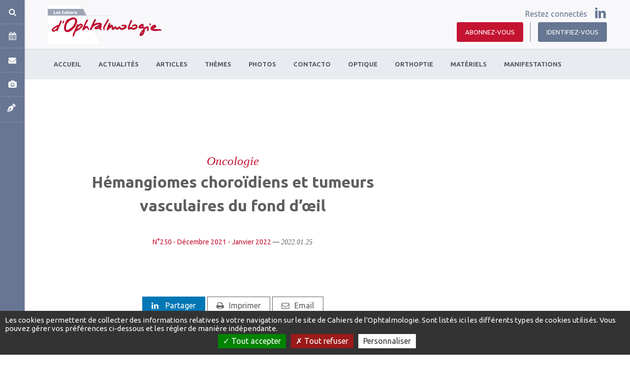

--- FILE ---
content_type: text/html; charset=UTF-8
request_url: https://cdn.cahiers-ophtalmologie.fr/hemangiomes-choroidiens-et-tumeurs-vasculaires-du-fond-doeil
body_size: 13921
content:
<!DOCTYPE html>


<html lang="fr">
<head>
    <meta charset="utf-8">
    <meta http-equiv="X-UA-Compatible" content="IE=edge">
    <meta name="viewport" content="width=device-width, initial-scale=1.0, maximum-scale=5.0"/>
    <link rel="canonical" href="https://www.cahiers-ophtalmologie.fr/hemangiomes-choroidiens-et-tumeurs-vasculaires-du-fond-doeil"/>

    <!-- Knowledge Graph - metadata -->
    <title>Hémangiomes choroïdiens  et tumeurs vasculaires du fond d’œil</title>
    <meta name="title" content="Hémangiomes choroïdiens  et tumeurs vasculaires du fond d’œil"/>
    <meta name="description" content="Les tumeurs vasculaires du fond d’œil regroupent un ensemble hétérogène de tumeurs qui peuvent se développer à partir de la choroïde (hémangiome choroïdien circonscrit et diffus) ou de la rétine (hémangioblastome rétinien notamment). Bien que ces tumeurs soient toutes bénignes, leurs conséquences..."/>
    <meta name="robots" content="index, follow">

    <!-- Facebook Meta Tags -->
    <meta property="og:url" content="https://cdn.cahiers-ophtalmologie.fr/hemangiomes-choroidiens-et-tumeurs-vasculaires-du-fond-doeil"/>
    <meta property="og:type" content="website"/>
    <meta property="og:title" content="Hémangiomes choroïdiens  et tumeurs vasculaires du fond d’œil"/>
    <meta property="og:description" content="Les tumeurs vasculaires du fond d’œil regroupent un ensemble hétérogène de tumeurs qui peuvent se développer à partir de la choroïde (hémangiome choroïdien circonscrit et diffus) ou de la rétine (hémangioblastome rétinien notamment). Bien que ces tumeurs soient toutes bénignes, leurs conséquences..."/>
    <meta property="og:image" content="http://cdn.cahiers-ophtalmologie.fr/img/6b4/nahon-figure-1_md.jpg"/>
    <meta property="og:site_name" content="cahiers-ophtalmologie"/>

    <!-- Twitter Meta Tags -->
    <meta name="twitter:card" content="summary_large_image"/>
    <meta property="twitter:domain" content="cdn.cahiers-ophtalmologie.fr">
    <meta name="twitter:url" content="https://cdn.cahiers-ophtalmologie.fr/hemangiomes-choroidiens-et-tumeurs-vasculaires-du-fond-doeil"/>
    <meta name="twitter:title" content="Hémangiomes choroïdiens  et tumeurs vasculaires du fond d’œil"/>
    <meta property="twitter:description" content="Les tumeurs vasculaires du fond d’œil regroupent un ensemble hétérogène de tumeurs qui peuvent se développer à partir de la choroïde (hémangiome choroïdien circonscrit et diffus) ou de la rétine (hémangioblastome rétinien notamment). Bien que ces tumeurs soient toutes bénignes, leurs conséquences..."/>
    <meta name="twitter:image" content="http://cdn.cahiers-ophtalmologie.fr/img/6b4/nahon-figure-1_md.jpg">
    <meta name="twitter:site" content="cahiers-ophtalmologie"/>
    <!-- End Knowledge Graph - metadata -->


    
    <!-- Knowledge Graph - graph -->
    <script type="application/ld+json">{"@context": "https://schema.org","@graph":[{"@type":"Organization","@id":"https://cdn.cahiers-ophtalmologie.fr/#organization","name":"Standalone","url":"https://cdn.cahiers-ophtalmologie.fr/","sameAs":null},{"@type":"WebSite","@id":"https://cdn.cahiers-ophtalmologie.fr/#website","name":"Standalone","url":"https://cdn.cahiers-ophtalmologie.fr/","description":"","publisher":{"@id":"https://cdn.cahiers-ophtalmologie.fr/#organization"}},{"@type":"WebPage","@id":"https://cdn.cahiers-ophtalmologie.fr/hemangiomes-choroidiens-et-tumeurs-vasculaires-du-fond-doeil#webpage","name":"H\u00e9mangiomes choro\u00efdiens  et tumeurs vasculaires du fond d\u2019\u0153il","url":"https://cdn.cahiers-ophtalmologie.fr/hemangiomes-choroidiens-et-tumeurs-vasculaires-du-fond-doeil","isPartOf":{"@id":"https://cdn.cahiers-ophtalmologie.fr/#website"},"datePublished":"2022-01-25T09:00:03+01:00","dateModified":"2022-03-09T11:32:07+01:00"}]}</script>
    <!-- End Knowledge Graph - graph -->

    <!--##FAVICON_SPOT##-->
        <link rel="stylesheet" type="text/css" href="//cdn.cahiers-ophtalmologie.fr/css/gen.css" media="screen">
    <link rel="stylesheet" type="text/css" href="//cdn.cahiers-ophtalmologie.fr/css/print.css" media="print">

    <script>
      window.onDocumentReady = function (fn) {
        // Sanity check
        if (typeof fn !== 'function') {
          return
        }

        // If document is already loaded, run method
        if (window.document.readyState === 'complete') {
          return fn()
        }

        // Otherwise, wait until document is loaded
        window.document.addEventListener('DOMContentLoaded', fn, false)
      }
    </script>

                            <script>
              (function (i, s, o, g, r, a, m) {
                i['GoogleAnalyticsObject'] = r
                i[r] = i[r] || function () {
                  (i[r].q = i[r].q || []).push(arguments)
                }, i[r].l = 1 * new Date()
                a = s.createElement(o),
                  m = s.getElementsByTagName(o)[0]
                a.async = 1
                a.src = g
                m.parentNode.insertBefore(a, m)
              })(window, document, 'script', 'https://www.google-analytics.com/analytics.js', 'ga')

              ga('create', 'UA-36053956-1', 'auto')
              ga('send', 'pageview')
            </script>
        
                    <!-- Google Tag Manager -->
            <script>
              (function (w, d, s, l, i) {
                w[l] = w[l] || []
                w[l].push({
                  'gtm.start':
                    new Date().getTime(), event: 'gtm.js'
                })
                var f = d.getElementsByTagName(s)[0],
                  j = d.createElement(s), dl = l != 'dataLayer' ? '&l=' + l : ''
                j.async = true
                j.src =
                  'https://www.googletagmanager.com/gtm.js?id=' + i + dl
                f.parentNode.insertBefore(j, f)
              })(window, document, 'script', 'dataLayer', 'GTM-WWCVNBS')
            </script>
            <!-- End Google Tag Manager -->
            
    
    <!--[if lt IE 9]>
    <script src="https://oss.maxcdn.com/html5shiv/3.7.2/html5shiv.min.js"></script>
    <script src="https://oss.maxcdn.com/respond/1.4.2/respond.min.js"></script>
    <![endif]-->

    <!-- Cloudflare Turnstile -->
    <script src="https://challenges.cloudflare.com/turnstile/v0/api.js" async defer></script>
    <!-- Cloudflare Turnstile -->

<!-- tarteaucitron JS -->
<script type="text/javascript" src="https://cdnjs.cloudflare.com/ajax/libs/tarteaucitronjs/1.11.0/tarteaucitron.min.js"></script>


<script type="text/javascript">

  var tarteaucitronCustomTranslation = {
          "fr": {
                      "alertBigPrivacy": "Les cookies permettent de collecter des informations relatives à votre navigation sur le site de Cahiers de l&#039;Ophtalmologie. Sont listés ici les différents types de cookies utilisés. Vous pouvez gérer vos préférences ci-dessous et les régler de manière indépendante.",
            },
          "en": {
                      "alertBigPrivacy": "Cookies allow us to collect information about your navigation on the Cahiers de l&#039;Ophtalmologie website. The different types of cookies used are listed here. You can manage your preferences below and adjust them independently.",
            },
        }

  var tarteaucitronCustomText = ('undefined' !== typeof tarteaucitronCustomTranslation['fr'])
    ? tarteaucitronCustomTranslation['fr'] : {}

  tarteaucitron.init({
    'privacyUrl': "", /* Privacy policy url */
    "bodyPosition": "bottom", /* or top to bring it as first element for accessibility */
    'hashtag': '#tarteaucitron', /* Open the panel with this hashtag */
    'cookieName': 'tarteaucitron', /* Cookie name */
    'orientation': "bottom", /* Banner position (top - bottom) */
    'groupServices': false, /* Group services by category */
    "serviceDefaultState": "wait", /* Default state (true - wait - false) */
    'showAlertSmall': false, /* Show the small banner on bottom right */
    'cookieslist': false, /* Show the cookie list */
    'closePopup': false, /* Show a close X on the banner */
    'showIcon': false, /* Show cookie icon to manage cookies */
          'iconPosition': "BottomLeft", /* BottomRight, BottomLeft, TopRight and TopLeft */
    'adblocker': false, /* Show a Warning if an adblocker is detected */
    'DenyAllCta': true, /* Show the deny all button */
    'AcceptAllCta': true, /* Show the accept all button when highPrivacy on */
    'highPrivacy': true, /* HIGHLY RECOMMANDED Disable auto consent */
    'handleBrowserDNTRequest': false, /* If Do Not Track == 1, disallow all */
    'removeCredit': true, /* Remove credit link */
    'moreInfoLink': false, /* Show more info link */
    'useExternalCss': false, /* If false, the tarteaucitron.css file will be loaded */
    'useExternalJs': false, /* If false, the tarteaucitron.js file will be loaded */
    //"cookieDomain": ".my-multisite-domaine.fr", /* Shared cookie for multisite */
    'readmoreLink': "", /* Change the default readmore link */
    'mandatory': true, /* Show a message about mandatory cookies */
    'mandatoryCta': true,/* Show the disabled accept button when mandatory on */
  });
</script>
<!-- tarteaucitron JS -->

<!-- tarteaucitron CSS -->
<!-- tarteaucitron CSS--><!-- tarteaucitron services -->
<script type="text/javascript">
                    (tarteaucitron.job = tarteaucitron.job || []).push('linkedin');                    (tarteaucitron.job = tarteaucitron.job || []).push('youtube');                        tarteaucitron.user.googletagmanagerId = 'GTM-WWCVNBS';
    (tarteaucitron.job = tarteaucitron.job || []).push('googletagmanager');
                            tarteaucitron.user.analyticsUa = 'UA-36053956-1';
    (tarteaucitron.job = tarteaucitron.job || []).push('analytics');
                        tarteaucitron.user.adformpm = 'adformpm';
(tarteaucitron.job = tarteaucitron.job || []).push('adform');    </script>
<!-- tarteaucitron services -->
<link rel="stylesheet" href="https://cdn.cahiers-ophtalmologie.fr/css/color_panel_b5c516023fb7cd9ab1335d58d270fbbf.css"></head>
<body>

<div id="cloud-ui"
     class="cloud-ui-wrapper"
     data-api="https://cdn.cahiers-ophtalmologie.fr/rest/2/"
     data-base-url="https://cdn.cahiers-ophtalmologie.fr/"
     data-toolbar-selector="true"
     data-image-domain="cdn.cahiers-ophtalmologie.fr"
     ></div>

    <style>
        @-webkit-keyframes load8{0%{-webkit-transform:rotate(0);transform:rotate(0)}100%{-webkit-transform:rotate(360deg);transform:rotate(360deg)}}@-moz-keyframes load8{0%{-webkit-transform:rotate(0);transform:rotate(0)}100%{-webkit-transform:rotate(360deg);transform:rotate(360deg)}}@-o-keyframes load8{0%{-webkit-transform:rotate(0);transform:rotate(0)}100%{-webkit-transform:rotate(360deg);transform:rotate(360deg)}}@keyframes load8{0%{-webkit-transform:rotate(0);transform:rotate(0)}100%{-webkit-transform:rotate(360deg);transform:rotate(360deg)}}#cloud-starter-overlay{position:fixed;z-index:10000;top:0;right:0;bottom:0;left:0;background:rgba(0,0,0,.2)}#cloud-starter-overlay .loader-wrapper{padding:25px 35px;background-color:hsla(0,0%,47%,.8);border-radius:10px;position:fixed;z-index:10001;top:50%;left:50%;transform:translateX(-50%)}#cloud-starter-overlay .loader-wrapper .loader{margin:0;width:30px;height:30px;border-radius:100%;border:2px solid #d94717;border-color:#d94717 #d94717 #ddd #ddd;-webkit-animation:load8 1s infinite linear;-moz-animation:load8 1s infinite linear;-o-animation:load8 1s infinite linear;animation:load8 1s infinite linear}
    </style>
    <script>
      (function(){'use strict'
        var a=!1,b=[],c=function(i,j,k){var l,m=document
          switch(i){case'js':l=m.createElement('script'),l.src=j
            break
            case'css':l=m.createElement('link'),l.href=j,l.rel='stylesheet'
              break
            default:return}
          k&&l.addEventListener('load',k,!1),m.getElementsByTagName('head')[0].appendChild(l)},d=function(){var i=document.createElement('div'),j=document.createElement('div'),k=document.createElement('div')
          i.setAttribute('id','cloud-starter-overlay'),j.setAttribute('class','loader-wrapper'),k.setAttribute('class','loader'),j.appendChild(k),i.appendChild(j),document.body.appendChild(i)}
        document.addEventListener('keydown',function f(i){a||('keyB'===i.code||66===i.which)&&i.ctrlKey&&i.altKey&&(d(),c('css','/static/back/css/app.css',function(){c('js','/static/back/js/app.js')}),a=!0)})
        var g=function(){b=[]},h=function(){b=[]}
        window.navigator.msPointerEnabled?(document.addEventListener('MSPointerDown',g),document.addEventListener('MSPointerMove',h)):(document.addEventListener('touchstart',g),document.addEventListener('touchmove',h))})()
    </script>


<div id="fb-root"></div>

<div id="bb-site-wrapper"
     class="bb-site-wrapper ">
    <!-- JS Alert -->
    <noscript>
        <p><span lang="fr">JavaScript désactivé - Ce site requiert l'activation de JavaScript.</span><br><span
                    lang="en">JavaScript is deactivated - This site requires JavaScript.</span></p>
    </noscript>
    <!-- -->

    <!--[if lt IE 9]>
    <div class="browser-ie-alert">
        <p lang="fr">Ce site requiert Microsoft Internet Explorer 9 minimum. SVP, mettez-le à jour.</p>
        <p lang="en">This website requires Microsoft Internet Explorer browser 9 minimum; please update.</p>
    </div>
    <![endif]-->

        <!-- SHORTCUTS -->
    <div id="access-shortcuts-wrapper">
        <ul class="nav nav-shortcut">
            <li class="nav-shortcut-item">
    <a href="https://cdn.cahiers-ophtalmologie.fr/search">
        <i class="fa fa-search"></i>
    </a>
</li>

            <li class="nav-shortcut-item">
    <i class="fa fa-calendar"></i>
    <div class="content-panel">
        <div class="content-wrapper">
            <div class="row">
                <div class="col-xs-12 col-sm-12 col-md-8">
                  <header data-forbidden-plugins="dnd,remove"  class="bb-content">
  <h1
        data-cloud-rte="true"
    data-font-size="vmin"
    class="text-left"
  >
    Les cinq manifestations à venir
  </h1>
</header>

                </div>
                <div class="col-xs-12 col-sm-12 col-md-4">
                    <div  class="bb-content content button button-wrapper text-right">
  <a href="https://www.cahiers-ophtalmologie.fr/calendrier-des-manifestations"
            class="btn default btn-color-primary btn-sm btn-full  no-radius"
  >
    Toutes les manifestations
  </a>
</div>

                </div>
            </div>
            <div class="cloud-liner"></div>
            <div  class="bb-content" class="bb-content">
            <div class="calendar-panel">
                            <div class="calendar-item-wrapper">
                    <p class="metadata-wrapper">
                        <span class="tag">Rétine - DMLA</span> -
                        <time class="time metadata-time">06.02.2026</time>
                    </p>
                    <h3>RETINE 360 Toulouse</h3>
                    <p class="description"><p>Informations : <a data-cke-saved-href="https://retine360.fr" href="https://retine360.fr" target="_blank"><span class="text-color-primary">Lien</span></a></p></p>
                    <p class="place">Espace Vanel, Médiathèque - Toulouse - France</p>
                </div>
                            <div class="calendar-item-wrapper">
                    <p class="metadata-wrapper">
                        <span class="tag">Généraliste</span> -
                        <time class="time metadata-time">20.03.2026 / 21.03.2026</time>
                    </p>
                    <h3>A-RIO</h3>
                    <p class="description"><p>Aquitaine Rencontres Interactives en Ophtalmologie</p><p>Informations : <a data-cke-saved-href="https://www.a-rio.fr/" href="https://www.a-rio.fr/" target="_blank"><span class="text-color-primary">Lien</span></a></p></p>
                    <p class="place">Cité mondiale - Bordeaux - France</p>
                </div>
                            <div class="calendar-item-wrapper">
                    <p class="metadata-wrapper">
                        <span class="tag">Rétine - DMLA</span> -
                        <time class="time metadata-time">27.03.2026</time>
                    </p>
                    <h3>Rétine en pratique</h3>
                    <p class="description"><p>Journée d'enseignement en présentiel. Maison de la Chimie à Paris.</p><p>Informations : <a data-cke-saved-href="https://retine-en-pratique.com/" target="_blank" href="https://retine-en-pratique.com/"><span class="text-color-primary">Lien</span></a></p></p>
                    <p class="place">Paris - France</p>
                </div>
                            <div class="calendar-item-wrapper">
                    <p class="metadata-wrapper">
                        <span class="tag">Généraliste</span> -
                        <time class="time metadata-time">09.05.2026 / 11.05.2026</time>
                    </p>
                    <h3>Congrès de la SFO</h3>
                    <p class="description"><p>132e édition des congrès de la Société Française d'Ophtalmologie</p><p>Informations : <a data-cke-saved-href="https://www.sfo-online.fr/132e-congres-sfo-paris-2026" href="https://www.sfo-online.fr/132e-congres-sfo-paris-2026"><span class="text-color-primary">Lien</span></a><br></p></p>
                    <p class="place">Palais des Congrès de Paris - France</p>
                </div>
                            <div class="calendar-item-wrapper">
                    <p class="metadata-wrapper">
                        <span class="tag">Rétine - DMLA</span> -
                        <time class="time metadata-time">09.05.2026 / 10.05.2026</time>
                    </p>
                    <h3>Congrès du CFSR</h3>
                    <p class="description"><p>XIXe congrès annuel du Club Francophone des Spécialistes de la Rétine</p><p>Informations&nbsp;: <a data-cke-saved-href="https://cfsr-retine.com/" target="_blank" href="https://cfsr-retine.com/"><span class="text-color-primary">Lien</span></a></p></p>
                    <p class="place">Palais des Congrès de Paris - France</p>
                </div>
                    </div>
    </div>

            <div  class="bb-content content button button-wrapper text-right">
  <a href="https://www.cahiers-ophtalmologie.fr/calendrier-des-manifestations"
            class="btn default btn-color-primary btn-sm btn-full  no-radius"
  >
    Toutes les manifestations
  </a>
</div>

        </div>
    </div>
</li>

            <li class="nav-shortcut-item">
                <i class="fa fa-envelope"></i>
                <div class="content-panel">
                    <div class="content-wrapper">
                        <header data-forbidden-plugins="dnd,remove"  class="bb-content">
  <h1
        data-cloud-rte="true"
    data-font-size="vmin"
    class="text-center"
  >
    
  </h1>
</header>

                        <div  data-mobile-edit="false" data-forbidden-plugins="dnd,parameter,remove" data-cloud-rte="true"  class="bb-content content paragraph">
  
</div>

                        
<div  class="bb-content content contact-form">
            <form id="form_d59ee1e4f7e6f4e12b86a3f5cf441150" class="form" data-email="contact@cahiers-ophalmologie.fr">
            <p class="error-form-message" style="display:none;">Des informations sont manquantes</p>
            <p class="confirmation-form-message" style="display:none;">Votre message a bien été envoyé. Merci pour votre temps.</p>
            <div class="form-group">
                <label class="form-label sr-only" for="formName">Votre nom</label>
                <input name="name" type="text" class="form-control" id="formName"
                       placeholder="Votre nom">
            </div>
            <div class="form-group">
                <label class="form-label sr-only" for="formEmail">Votre adresse email</label>
                <input name="email" type="email" class="form-control" id="formEmail"
                       placeholder="Votre adresse email">
            </div>
            <div class="form-group">
                <label class="form-label sr-only" for="formMessage">Message</label>
                <textarea name="message" class="form-control" id="formMessage" rows="3"
                          placeholder="Message"></textarea>
            </div>
            <div class="form-action text-center">
                <button
                                                type="button"
                        class="btn color-primary  btn-md btn- btn-square"
                                        >
                    Envoyer
                </button>
            </div>

            <script>
              (function () {
                var init = function () {
                  var $form = $('#form_d59ee1e4f7e6f4e12b86a3f5cf441150')
                  var $error = $form.find('.error-form-message').not('.recaptcha-error')

                  function transformFormToSuccess () {
                    $form.find('.confirmation-form-message').removeAttr('style')
                    $form.find('.form-group, .form-action').css('display', 'none')

                                        }

                  $form.find('button').on('click', function () {
                    $form.find('.has-error').removeClass('has-error')
                    $error.css('display', 'none')
                    var data = $form.serializeArray().reduce(function (obj, item) {
                      obj[item.name] = item.value

                      return obj
                    }, {})

                    data.dest_email = $form.data('email')

                    if (false === $.trim(data.name)) {
                      $form.find('input[name="name"]').parent().addClass('has-error')
                    }

                    if (false === $.trim(data.email) || false === /^\w+([\.-]?\w+)*@\w+([\.-]?\w+)*(\.\w{2,3})+$/.test(data.email)) {
                      $form.find('input[name="email"]').parent().addClass('has-error')
                    }

                    if (false === $.trim(data.message)) {
                      $form.find('textarea[name="message"]').parent().addClass('has-error')
                    }

                    if ($form.find('.has-error').length) {
                      $error.removeAttr('style')
                    } else {
                      $.ajax({
                        'method': 'POST',
                        'url': '/send-contact',
                        'data': data
                      }).done(transformFormToSuccess)
                    }
                                        })
                }

                if (document.readyState === 'complete' || document.readyState === 'loaded') {
                  init()
                } else {
                  document.addEventListener('DOMContentLoaded', init)
                }
              })()
            </script>
                    </form>
    </div>

                    </div>
                </div>
            </li>

            <li class="nav-shortcut-item">
    <a href="https://cdn.cahiers-ophtalmologie.fr/phototheque/">
        <i class="fa fa-camera"></i>
    </a>
</li>

            
            <li>
  <a href="https://cdn.cahiers-ophtalmologie.fr/moncompte/mes-contributions/soumettre">
    <i class="icon_pen"></i>
  </a>
</li>

            <li class="subscription">
                <a href="/offres">
                    <i class="fa fa-newspaper-o"></i>
                </a>
            </li>
            <li class="login">
                <a href="/connexion">
                    <i class="fa fa-user"></i>
                </a>
            </li>
        </ul>
        <div class="nav-shortcut-panel">
            <button type ="button" class="btn-close text-white"><i class="fa fa-times"></i></button>
        </div>
    </div>
    <!-- END SHORTCUTS -->
    
    <div class="stage-wrapper-outer p-container" >
        
<nav class="navbar cdo-nav navbar-header navbar-fixed-top navbar-expand-lg fixed-top p-0 d-block " id="header">
    <div class="container-header">
        <div class="header-wrap d-flex justify-content-between align-items-center">
            <div class="header-mobile-left d-flex align-items-center d-lg-none">
                <button type="button" class="navbar-toggler collapsed" data-toggle="collapse" data-target="#navbar-primary" aria-controls="navbar-primary" aria-expanded="false">
                    <span class="sr-only">Toggle navigation</span>
                    <span class="icon-bar"></span>
                </button>

                <a href="/search" class="btn btn-secondary" style=""><i class="fa fa-search"></i></a>
            </div>

            <div class="header-left">
                <div
   class="bb-content media-image cloud-logo navbar-brand"
    data-img-quality="100"
  data-mobile-edit="false"
  data-forbidden-plugins="dnd,parameter,remove,resize,focus"
>
    <a href="/">
    <span class="logo">
      <img class="h-100" draggable="false" src="//cdn.cahiers-ophtalmologie.fr/media/63e/cahiers-ophtalmologie-logo.png" alt="cahiers-ophtalmologie-logo.png" loading="lazy">
    </span>
  </a>
</div>

            </div>

            <div class="header-right">
                <div class="social">
                    <div  class="bb-content content" data-forbidden-plugins="dnd,remove">
  <span>Restez connectés</span>
  <ul class="list-inline social-list">
                                            <li class="list-inline-item">
    <a
                href="https://www.linkedin.com/in/cahiers-ophtalmologie-6a520a61/"        target="_blank"
        rel="nofollow"
        class="social-icon-linkedin btn p-0"
    >
        <i class="social_linkedin"></i>
    </a>
</li>                </ul>
</div>

                </div>
                <div class="account">
                                        <div  class="bb-content content button" data-forbidden-plugins="dnd,remove">
        <span class="logup">
                <a href="/offres" class="btn-primary btn btn-btn-  ">
            <i class="fa fa-newspaper-o d-lg-none"></i>Abonnez-vous
        </a>
    </span>
            <span class="login">
            <a href="https://cdn.cahiers-ophtalmologie.fr/connexion" class="btn-secondary btn btn-btn-  ">
                <i class="fa fa-user d-lg-none"></i>Identifiez-vous
            </a>
        </span>
    </div>

                                                            <button type="button" class="navbar-toggler collapsed" data-toggle="collapse" data-target="#navbar-primary" aria-controls="navbar-primary" aria-expanded="false">
                        <span class="sr-only">Toggle navigation</span>
                        <span class="icon-bar"></span>
                    </button>
                </div>
            </div>
        </div>

        <div class="navbar-wrapper">
            <div class="container-fluid">
                <div class="collapse navbar-collapse" id="navbar-primary">
                    <nav  class="bb-content" itemscope itemtype="//schema.org/SiteNavigationElement">
  <ul class="nav navbar-nav">
          <li class="">
    <a
                 href="/"            >
        <span class="">Accueil</span>
    </a>
	</li>
          <li class="">
    <a
                 href="/actualites"            >
        <span class="">Actualités </span>
    </a>
	</li>
          <li class="">
    <a
                 href="/articles"            >
        <span class="">Articles</span>
    </a>
	</li>
          <li class=" has-children">
    <a
                            >
        <span class="">Thèmes</span>
    </a>
	    <div class="submenu multi-colomn">
                <ul class="list-unstyled">
		    			<li class="">
                <a href="/angio-oct" >
                    <span class="">Angio OCT</span>
                </a>
            </li>
		    			<li class="">
                <a href="/cataracte" >
                    <span class="">Cataracte</span>
                </a>
            </li>
		    			<li class="">
                <a href="/chirurgie-du-regard" >
                    <span class="">Chirurgie du regard</span>
                </a>
            </li>
		    			<li class="">
                <a href="/chorioretinopathie" >
                    <span class="">Choriorétinopathie</span>
                </a>
            </li>
		    			<li class="">
                <a href="/cornee-chirurgie-et-refraction" >
                    <span class="">Cornée (chirurgie et réfraction)</span>
                </a>
            </li>
		    			<li class="">
                <a href="/dmla" >
                    <span class="">DMLA</span>
                </a>
            </li>
		    			<li class="">
                <a href="/e-sante" >
                    <span class="">e-santé</span>
                </a>
            </li>
		            </ul>
                <ul class="list-unstyled">
		    			<li class="">
                <a href="/glaucome" >
                    <span class="">Glaucome</span>
                </a>
            </li>
		    			<li class="">
                <a href="/implants" >
                    <span class="">Implants </span>
                </a>
            </li>
		    			<li class="">
                <a href="/infections-epidemiologie-zona-uveites" >
                    <span class="">Infections (épidémiologie, zona, uvéites…)</span>
                </a>
            </li>
		    			<li class="">
                <a href="/laser-femtoseconde" >
                    <span class="">Laser Femtoseconde</span>
                </a>
            </li>
		    			<li class="">
                <a href="/myopie" >
                    <span class="">Myopie</span>
                </a>
            </li>
		    			<li class="">
                <a href="/neuro-ophtalmologie" >
                    <span class="">Neuro-ophtalmologie</span>
                </a>
            </li>
		    			<li class="">
                <a href="/occlusions" >
                    <span class="">Occlusions</span>
                </a>
            </li>
		            </ul>
                <ul class="list-unstyled">
		    			<li class="">
                <a href="/oncologie" >
                    <span class="">Oncologie</span>
                </a>
            </li>
		    			<li class="">
                <a href="/orthokeratologie" >
                    <span class="">Orthokératologie</span>
                </a>
            </li>
		    			<li class="">
                <a href="/pediatrie" >
                    <span class="">Pédiatrie</span>
                </a>
            </li>
		    			<li class="">
                <a href="/presbytie" >
                    <span class="">Presbytie</span>
                </a>
            </li>
		    			<li class="">
                <a href="/retine-chirurgicale" >
                    <span class="">Rétine chirurgicale</span>
                </a>
            </li>
		    			<li class="">
                <a href="/retine-medicale" >
                    <span class="">Rétine médicale</span>
                </a>
            </li>
		    			<li class="">
                <a href="/surface-oculaire" >
                    <span class="">Surface oculaire</span>
                </a>
            </li>
		            </ul>
            </div>
    </li>
          <li class="">
    <a
                 href="/photos"            >
        <span class="">Photos</span>
    </a>
	</li>
          <li class=" has-children">
    <a
                            >
        <span class="">Contacto</span>
    </a>
	    <div class="submenu">
                <ul class="list-unstyled">
		    			<li class="">
                <a href="/articles-de-contactologie" >
                    <span class="">Articles de contactologie</span>
                </a>
            </li>
		    			<li class="">
                <a href="/catalogue-lentilles-de-contact" >
                    <span class="">Catalogue Lentilles de contact</span>
                </a>
            </li>
		            </ul>
            </div>
    </li>
          <li class="">
    <a
                 href="/optique"            >
        <span class="">Optique</span>
    </a>
	</li>
          <li class="">
    <a
                 href="/orthoptie"            >
        <span class="">Orthoptie</span>
    </a>
	</li>
          <li class="">
    <a
                 href="/materiels"            >
        <span class="">Matériels</span>
    </a>
	</li>
          <li class="">
    <a
                 href="/manifestations"            >
        <span class="">Manifestations</span>
    </a>
	</li>
    
              </ul>
</nav>

                                    </div>
            </div>
        </div>
    </div>
</nav>


        
        <main class="main limited cdo-main" role="main" id="content">
                                            <div class="container">
        <div class="row slot-pub-top">
            <div class="col col-lg-12 row justify-content-md-center">
                <div style="width:728px;height:90px;text-align:center;">
            <!-- Adform publisher tag -->
        <!-- Tag for CAHIERS OPHTALMOLOGIE - 728x90 placement -->
        <script type="text/javascript">

        var mapping='loggue:0,profession:,specialite:,contexte1:oncologie';

        function cleanUpSpecialChars(str)
        {
            str = str.replace(/é|è|ê/g,"e");
            str = str.replace(/\s+/g, '-');
            str = str.toLowerCase();
            return str;
        }
        var num=Math.round(Math.random()*10000000000);
        </script>
        <script type="text/javascript">
        document.write('<sc'+'ript type="text/javascript" src="https://adx.adform.net/adx/?mid=966469&rnd='+num+'&mkv='+cleanUpSpecialChars(mapping)+'&pb=js/remove-pub-slots.js"></scr'+'ipt>');
        </script>
        <script src="//s1.adform.net/banners/scripts/adx.js" async defer></script>
        <!-- Adform Tracking Code BEGIN -->
        <script type="text/javascript">
            window._adftrack = Array.isArray(window._adftrack) ? window._adftrack : (window._adftrack ? [window._adftrack] : []);
            window._adftrack.push({
                HttpHost: 'track.adform.net',
                pm: 1644357,
                divider: encodeURIComponent('|'),
                pagename: encodeURIComponent('Cahiers Ophtalmologie')
            });
            (function () { var s = document.createElement('script'); s.type = 'text/javascript'; s.async = true; s.src = 'https://s2.adform.net/banners/scripts/st/trackpoint-async.js'; var x = document.getElementsByTagName('script')[0]; x.parentNode.insertBefore(s, x); })();

        </script>
        <noscript>
            <p style="margin:0;padding:0;border:0;">
                <img src="https://track.adform.net/Serving/TrackPoint/?pm=1644357&ADFPageName=Cahiers%20Ophtalmologie&ADFdivider=|" width="1" height="1" alt="" />
            </p>
        </noscript>
        <!-- Adform Tracking Code END -->
    </div>
            </div>
        </div>
        <div class="row">
            <div class="col col-lg-8">
                <div class="articlelayout">
                    <div  class="bb-content rootContentSet">
          

    
      
  
          
          
                    
                    
    
    
        
      
      
    
    
    
          
        
  
      <div id="row_73df7c434af9b070a1500518184427f5"  class="bb-content cloudcontentset has-bg-color default       " style=" ">
      <div id="container_73df7c434af9b070a1500518184427f5" class="container">
        <div class="row" >
                                                <div class="row-item col-12 col-md-12 col-lg-12 large-col">
          
<div  class="bb-content colcontentset">
      <header data-forbidden-plugins="remove"  class="bb-content article-header text-center">
    
    <div class="article-title text-center">
                                                <span class="metadata-tag">
                <a href="https://cdn.cahiers-ophtalmologie.fr/pages/tag/Oncologie">Oncologie</a>
                </span>
                            <h1 data-cloud-rte="true">Hémangiomes choroïdiens  et tumeurs vasculaires du fond d’œil</h1>
        <div class="cloud-spacer"></div>

                    <p class="metadata-wrapper">
                                                        <a href="https://cdn.cahiers-ophtalmologie.fr/tous-les-numeros/n0250-decembre-2021-janvier-2022/116">N°250 - Décembre 2021 - Janvier 2022</a> —
                                                <time class="time metadata-time" itemprop="datePublished" datetime="2022-01-25T09:00:03+01:00">2022.01.25</time>
            </p>
                <div class="cloud-spacer"></div>
    </div>
</header>

  </div>

          </div>
                </div>
      </div>
          </div>
  
          

    
      
  
          
          
                    
                    
    
    
        
      
      
    
    
    
          
        
  
      <div id="row_858d4664c6d99a927ce3d71f51f4e937"  class="bb-content cloudcontentset has-bg-color default       " style=" ">
      <div id="container_858d4664c6d99a927ce3d71f51f4e937" class="container">
        <div class="row" >
                                                <div class="row-item col-12 col-md-12 col-lg-12 large-col">
          
<div  class="bb-content colcontentset">
      <div  class="bb-content share-rs text-center">
    <div class="cloud-spacer"></div>
            <div class="btn-share">
            <a class="btn-linkedin"><i class="fa fa-linkedin"></i>
                Partager
            </a>
            <script src="//platform.linkedin.com/in.js" type="text/javascript"> lang: fr_FR</script>
            <script>
                if (typeof (IN) !== 'undefined') {
                  IN.init();
                }
            </script>
            <script type="IN/Share"></script>
        </div>
    
        <div class="btn-share">
            <a class="btn-print" href="javascript:window.print()"><i class="fa fa-print" aria-hidden="true"></i>Imprimer</a>
        </div>

        <div class="btn-share">
            <a class="btn-send" href="mailto:?subject=Cahiers d'Ophtalmologie - H%C3%A9mangiomes%20choro%C3%AFdiens%20%20et%20tumeurs%20vasculaires%20du%20fond%20d%E2%80%99%C5%93il&body=Bonjour, je pense que cette article peut vous intéresser :
            https%3A%2F%2Fcdn.cahiers-ophtalmologie.fr%2Fhemangiomes-choroidiens-et-tumeurs-vasculaires-du-fond-doeil"><i class="fa fa-envelope-o"></i>Email</a>
        </div>
    
                
    
    
    <div class="cloud-spacer"></div>
</div>


  </div>

          </div>
                </div>
      </div>
          </div>
  
          

    
      
  
          
          
                    
                    
    
    
        
      
      
    
    
    
          
        
  
      <div id="row_149f89485e6849bfdb4868bd60910cb7"  class="bb-content cloudcontentset has-bg-color default       " style=" ">
      <div id="container_149f89485e6849bfdb4868bd60910cb7" class="container">
        <div class="row" >
                                                <div class="row-item col-12 col-md-12 col-lg-12 large-col">
          
<div  class="bb-content colcontentset">
      <div
    data-forbidden-plugins="remove,parameter"
  data-cloud-rte="true"
   class="bb-content content lead"
>
  <p>Les tumeurs vasculaires du fond d’œil regroupent un ensemble hétérogène de tumeurs qui peuvent se développer à partir de la choroïde (hémangiome choroïdien circonscrit et diffus) ou de la rétine (hémangioblastome rétinien notamment). Bien que ces tumeurs soient toutes bénignes, leurs conséquences peuvent entraîner un vrai risque de handicap visuel si elles ne sont pas dépistées et traitées à temps.</p>

</div>

  </div>

          </div>
                </div>
      </div>
          </div>
  
          

    
      
  
          
          
                    
                    
    
    
        
      
      
    
    
    
          
        
  
      <div id="row_99a4250e0f688f238fb33ce876d367fb"  class="bb-content cloudcontentset has-bg-color default       " style=" ">
      <div id="container_99a4250e0f688f238fb33ce876d367fb" class="container">
        <div class="row" >
                                                <div class="row-item col-12 col-md-12 col-lg-12 large-col">
          
<div  class="bb-content colcontentset">
      
  </div>

          </div>
                </div>
      </div>
          </div>
  
          

    
      
  
          
          
                    
                    
    
    
        
      
      
    
    
    
          
        
  
      <div id="row_1c485a506be2ecfb00ac81eee3b20099"  class="bb-content cloudcontentset has-bg-color default       " style=" ">
      <div id="container_1c485a506be2ecfb00ac81eee3b20099" class="container">
        <div class="row" >
                                                <div class="row-item col-12 col-md-12 col-lg-12 large-col">
          
<div  class="bb-content colcontentset">
      
  </div>

          </div>
                </div>
      </div>
          </div>
  
          

    
      
  
          
          
                    
                    
    
    
  
      
      
    
    
    
          
        
  
      <div id="row_f3d0906483da103ba39ca5034f04880d"  class="bb-content cloudcontentset has-bg-color default       " style=" ">
      <div id="container_f3d0906483da103ba39ca5034f04880d" class="container">
        <div class="row" >
                                                <div class="row-item col-12 col-md-12 col-lg-6 large-col">
          
<div  class="bb-content colcontentset">
      
  </div>

          </div>
                                                <div class="row-item col-12 col-md-12 col-lg-6 large-col">
          
<div  class="bb-content colcontentset">
      
  </div>

          </div>
                </div>
      </div>
          </div>
  
          

    
      
  
          
          
                    
                    
    
    
        
      
      
    
    
    
          
        
  
      <div id="row_dce447fdd68154f868af14913297f709"  class="bb-content cloudcontentset has-bg-color default       " style=" ">
      <div id="container_dce447fdd68154f868af14913297f709" class="container">
        <div class="row" >
                                                <div class="row-item col-12 col-md-12 col-lg-12 large-col">
          
<div  class="bb-content colcontentset">
      
  </div>

          </div>
                </div>
      </div>
          </div>
  
          

    
      
  
          
          
                    
                    
    
    
        
      
      
    
    
    
          
        
  
      <div id="row_395c17671697657c806e4a219fcbeeab"  class="bb-content cloudcontentset has-bg-color default       " style=" ">
      <div id="container_395c17671697657c806e4a219fcbeeab" class="container">
        <div class="row" >
                                                <div class="row-item col-12 col-md-12 col-lg-12 large-col">
          
<div  class="bb-content colcontentset">
      
  </div>

          </div>
                </div>
      </div>
          </div>
  
          

    
      
  
          
          
                    
                    
    
    
        
      
      
    
    
    
          
        
  
      <div id="row_e971131cec63db266b808448cd670860"  class="bb-content cloudcontentset has-bg-color default       " style=" ">
      <div id="container_e971131cec63db266b808448cd670860" class="container">
        <div class="row" >
                                                <div class="row-item col-12 col-md-12 col-lg-12 large-col">
          
<div  class="bb-content colcontentset">
      
  </div>

          </div>
                </div>
      </div>
          </div>
  
          

    
      
  
          
          
                    
                    
    
    
        
      
      
    
    
    
          
        
  
      <div id="row_22f698128f214ae633777bd17b7a7fe2"  class="bb-content cloudcontentset has-bg-color default       " style=" ">
      <div id="container_22f698128f214ae633777bd17b7a7fe2" class="container">
        <div class="row" >
                                                <div class="row-item col-12 col-md-12 col-lg-12 large-col">
          
<div  class="bb-content colcontentset">
      
  </div>

          </div>
                </div>
      </div>
          </div>
  
          

    
      
  
          
          
                    
                    
    
    
        
      
      
    
    
    
          
        
  
      <div id="row_c816762e976adfa564be29776f2c0df7"  class="bb-content cloudcontentset has-bg-color default       " style=" ">
      <div id="container_c816762e976adfa564be29776f2c0df7" class="container">
        <div class="row" >
                                                <div class="row-item col-12 col-md-12 col-lg-12 large-col">
          
<div  class="bb-content colcontentset">
      
  </div>

          </div>
                </div>
      </div>
          </div>
  
          

    
      
  
          
          
                    
                    
    
    
        
      
      
    
    
    
          
        
  
      <div id="row_8461d4cadeb714eb6fdba8658aaba7ad"  class="bb-content cloudcontentset has-bg-color default       " style=" ">
      <div id="container_8461d4cadeb714eb6fdba8658aaba7ad" class="container">
        <div class="row" >
                                                <div class="row-item col-12 col-md-12 col-lg-12 large-col">
          
<div  class="bb-content colcontentset">
      
  </div>

          </div>
                </div>
      </div>
          </div>
  
          

    
      
  
          
          
                    
                    
    
    
        
      
      
    
    
    
          
        
  
      <div id="row_14b8a01c25915ffa5979148c10cae615"  class="bb-content cloudcontentset has-bg-color default       " style=" ">
      <div id="container_14b8a01c25915ffa5979148c10cae615" class="container">
        <div class="row" >
                                                <div class="row-item col-12 col-md-12 col-lg-12 large-col">
          
<div  class="bb-content colcontentset">
      
  </div>

          </div>
                </div>
      </div>
          </div>
  
          

    
      
  
          
          
                    
                    
    
    
        
      
      
    
    
    
          
        
  
      <div id="row_8cd22ff11b1f03dd72dbcf274fbde204"  class="bb-content cloudcontentset has-bg-color default       " style=" ">
      <div id="container_8cd22ff11b1f03dd72dbcf274fbde204" class="container">
        <div class="row" >
                                                <div class="row-item col-12 col-md-12 col-lg-12 large-col">
          
<div  class="bb-content colcontentset">
          <div  class="bb-content author-block" data-forbidden-plugins="remove,dnd">
        <header class="is-title-backslash">
            <h2>Auteurs</h2>
        </header>
        <ul class="list-inline list-unstyled">
                            <li>
                    <p>
                        <a href="https://cdn.cahiers-ophtalmologie.fr/sacha-nahon-esteve/894">Sacha Nahon-Estève</a>
                    </p>
                    <p>Ophtalmologiste</p>
                    <p>CHU de Nice</p>
                </li>
                    </ul>

            </div>

  </div>

          </div>
                </div>
      </div>
          </div>
  
          

    
      
  
          
          
                    
                    
    
    
        
      
      
    
    
    
          
        
  
      <div id="row_47193a3a84bd6796320f9f5f8b839ab4"  class="bb-content cloudcontentset has-bg-color color-15571561187924       " style=" padding-top: 8px; padding-bottom: 8px;">
      <div id="container_47193a3a84bd6796320f9f5f8b839ab4" class="container">
        <div class="row" >
                                                <div class="row-item col-12 col-md-12 col-lg-12 large-col">
          
<div  class="bb-content colcontentset">
      
<div  class="bb-content">
    <header class="is-title-backslash">
        <h2 data-parameter-name="title" data-cloud-rte="true" data-parameter-rte="true">
            Les derniers articles sur ce thème
        </h2>
    </header>
</div>
  </div>

          </div>
                </div>
      </div>
          </div>
  
          

    
      
  
          
          
                    
                    
    
    
        
      
      
    
    
    
          
        
  
      <div id="row_42f86835e0997b5f28c85445ce2cafcc"  class="bb-content cloudcontentset has-bg-color color-15571561187924       " style=" padding-top: 8px; padding-bottom: 8px;">
      <div id="container_42f86835e0997b5f28c85445ce2cafcc" class="container">
        <div class="row" >
                                                <div class="row-item col-12 col-md-12 col-lg-12 large-col">
          
<div  class="bb-content colcontentset">
      <div  class="bb-content">
      <div class="autoblock-horizontal">
                        <div class="row">
        
        <div class="col-md-4">
        <div class="image-text-horizontal">
        <figure class="figure push-image" style="background-image: url(//cdn.cahiers-ophtalmologie.fr/img/80f/sfo-2025-echos_sm.jpg);">
        <div class="contentwrapper">
                        <a  href="/oncologie-1">
                <img src="//cdn.cahiers-ophtalmologie.fr/img/80f/sfo-2025-echos_sm.jpg" class="img-responsive d-none" alt="" />
                            </a>
        </div>
    </figure>
    
    <div class="header-wrapper">
                <p class="metadata-wrapper">
            <time class="time metadata-time" pubdate="2025-07-11T09:00:07+02:00">2025.07.11</time>
        </p>
        
        <div class="title-wrapper">
            <p class="tag">
                                                                        <a href="https://cdn.cahiers-ophtalmologie.fr/pages/tag/Oncologie">Oncologie</a>
                            </p>

            <h3 >
                <a  href="/oncologie-1">
                    <span class="">
                                                    Oncologie
                                            </span>
                </a>
            </h3>
        </div>
    </div>

    </div>

        </div>

        
                      
        <div class="col-md-4">
        <div class="image-text-horizontal">
        <figure class="figure push-image" style="background-image: url(//cdn.cahiers-ophtalmologie.fr/img/e78/echos-sfo_sm.jpg);">
        <div class="contentwrapper">
                        <a  href="/actualites-onco-tumeurs">
                <img src="//cdn.cahiers-ophtalmologie.fr/img/e78/echos-sfo_sm.jpg" class="img-responsive d-none" alt="" />
                            </a>
        </div>
    </figure>
    
    <div class="header-wrapper">
                <p class="metadata-wrapper">
            <time class="time metadata-time" pubdate="2024-07-16T09:00:06+02:00">2024.07.16</time>
        </p>
        
        <div class="title-wrapper">
            <p class="tag">
                                                                        <a href="https://cdn.cahiers-ophtalmologie.fr/pages/tag/Oncologie">Oncologie</a>
                            </p>

            <h3 >
                <a  href="/actualites-onco-tumeurs">
                    <span class="">
                                                    Actualités onco-tumeurs
                                            </span>
                </a>
            </h3>
        </div>
    </div>

    </div>

        </div>

        
                      
        <div class="col-md-4">
        <div class="image-text-horizontal">
        <figure class="figure push-image" style="background-image: url(//cdn.cahiers-ophtalmologie.fr/img/953/nahon-fig1_sm.jpg);">
        <div class="contentwrapper">
                        <a  href="/lesions-malignes-de-liris">
                <img src="//cdn.cahiers-ophtalmologie.fr/img/953/nahon-fig1_sm.jpg" class="img-responsive d-none" alt="" />
                            </a>
        </div>
    </figure>
    
    <div class="header-wrapper">
                <p class="metadata-wrapper">
            <time class="time metadata-time" pubdate="2023-10-30T09:00:04+01:00">2023.10.30</time>
        </p>
        
        <div class="title-wrapper">
            <p class="tag">
                                                                        <a href="https://cdn.cahiers-ophtalmologie.fr/pages/tag/Oncologie">Oncologie</a>
                            </p>

            <h3 >
                <a  href="/lesions-malignes-de-liris">
                    <span class="">
                                                    Lésions malignes de l’iris
                                            </span>
                </a>
            </h3>
        </div>
    </div>

    </div>

        </div>

                  </div>
        
              
      
    </div>
  </div>

  </div>

          </div>
                </div>
      </div>
          </div>
  
  </div>

                </div>
            </div>
            <div class="slot-pub-right col col-lg-4 row justify-content-md-center">
                <div style="width:300px;height:600px;text-align:center;margin-top:12px;">
            <!-- Adform publisher tag -->
        <!-- Tag for CAHIERS OPHTALMOLOGIE - 300x600 placement -->
        <script type="text/javascript">

        var mapping='loggue:0,profession:,specialite:,contexte1:oncologie';

        function cleanUpSpecialChars(str)
        {
            str = str.replace(/é|è|ê/g,"e");
            str = str.replace(/\s+/g, '-');
            str = str.toLowerCase();
            return str;
        }
        var num=Math.round(Math.random()*10000000000);
        </script>
        <script type="text/javascript">
        document.write('<sc'+'ript type="text/javascript" src="https://adx.adform.net/adx/?mid=966468&rnd='+num+'&mkv='+cleanUpSpecialChars(mapping)+'&pb=js/remove-pub-slots.js"></scr'+'ipt>');
        </script>
        <script src="//s1.adform.net/banners/scripts/adx.js" async defer></script>
        <!-- Adform Tracking Code BEGIN -->
        <script type="text/javascript">
            window._adftrack = Array.isArray(window._adftrack) ? window._adftrack : (window._adftrack ? [window._adftrack] : []);
            window._adftrack.push({
                HttpHost: 'track.adform.net',
                pm: 1644357,
                divider: encodeURIComponent('|'),
                pagename: encodeURIComponent('Cahiers Ophtalmologie')
            });
            (function () { var s = document.createElement('script'); s.type = 'text/javascript'; s.async = true; s.src = 'https://s2.adform.net/banners/scripts/st/trackpoint-async.js'; var x = document.getElementsByTagName('script')[0]; x.parentNode.insertBefore(s, x); })();

        </script>
        <noscript>
            <p style="margin:0;padding:0;border:0;">
                <img src="https://track.adform.net/Serving/TrackPoint/?pm=1644357&ADFPageName=Cahiers%20Ophtalmologie&ADFdivider=|" width="1" height="1" alt="" />
            </p>
        </noscript>
        <!-- Adform Tracking Code END -->
    </div>
            </div>
        </div>
    </div>
                            <div class="container" id="anchor-limited-access">
                    <div class="limited-access">
                        <div class="access-block">
                            <div class="bg bg-color6 text-center">
                                <h2>L&#039;accès à la totalité de la page est protégé.</h2>
                                <h2></h2>
                                <p>
                                                                            <a class="btn btn-color5 btn-md btn-border default no-radius" href="https://cdn.cahiers-ophtalmologie.fr/connexion#signup">Je m'inscris</a>
                                                                    </p>
                            </div>
                        </div>

                                                    <div id="signin"  class="bb-content connection-block">
    <div class="bg">
        <header class="is-title-backslash">
            <h2 data-parameter-name="block_title" data-parameter-rte="true" data-cloud-rte="true">
                Identifiez-vous
            </h2>
        </header>
        <div class="d-flex justify-content-center row">
            <form class="col-12 col-md-10" method="post">
                <div class="form-group row">
                    <label class="control-label col-12 col-md-3"
                        data-parameter-name="username_label"
                        data-parameter-rte="true"
                        data-cloud-rte="true"
                         for="formUserName">
                        Adresse email
                    </label>
                    <div class="col-12 col-md-9 pr-3">
                        <input name="username" type="text" class="form-control" id="formUserName">
                    </div>
                </div>
                <div class="form-group row">
                    <label class="control-label col-12 col-md-3"
                        data-parameter-name="password_label"
                        data-parameter-rte="true"
                        data-cloud-rte="true"
                         for="formPassword">
                        Mot de passe
                    </label>
                    <div class="col-12 col-md-9 pr-3">
                        <input name="password" type="password" class="form-control" id="formPassword">
                    </div>
                </div>
                <div class="form-group">
                    <div class="text-right">
                        <button class="btn btn-primary no-radius mr-0"
                                data-parameter-name="connect_btn"
                                data-parameter-rte="true"
                                data-cloud-rte="true"
                                type="submit" >
                            Se connecter
                        </button>
                    </div>
                </div>
                <div><a class="text-primary" href="#" onclick="$('#signin').hide();$('#lost-password').show();">Mot de passe oublié ?</a></div>
            </form>
        </div>
    </div>
</div>
<div id="lost-password"  class="bb-content connection-block" style="display: none;">
    <div class="bg">
        <header class="is-title-backslash">
            <h2 data-parameter-name="block_title" data-parameter-rte="true" data-cloud-rte="true">
                Réinitialiser votre mot de passe
            </h2>
        </header>
        <form class="form-horizontal col-md-10 col-md-offset-1 lost-password"
            action="https://cdn.cahiers-ophtalmologie.fr/moncompte/mot-de-passe-perdu"
            method="post"
            data-msg-500="Une erreur est intervenue. Merci de d'essayer de nouveau.<br>Message d'erreur :<br>">
            <div class="form-group">
                <label class="control-label col-sm-3"
                       data-parameter-name="username_label"
                       data-parameter-rte="true"
                       data-cloud-rte="true"
                        for="formUserName">
                    
                </label>
                <div class="col-sm-9">
                    <input name="lost-password" type="text" class="form-control">
                </div>
            </div>
            <div class="form-group">
                <div class="text-right">
                    <button class="btn btn-color6 btn-full no-radius"
                            data-parameter-name="lost_password_btn"
                            data-parameter-rte="true"
                            data-cloud-rte="true"
                            type="submit" >
                        Envoyer par mail
                    </button>
                </div>
            </div>
        </form>
    </div>
    <script>
    'use strict';
    window.addEventListener('load', function () {
        $('form.lost-password').off('submit').on('submit', function () {
            let form = $(this);
            let service = form.attr('action');
            form.find('input, select, textarea').each(function () {
                $(this).closest('.form-group').removeClass('has-error');
            });
            $.post(service, form.serialize()).done(function (data) {
                swal.fire({type: 'success', html: data});
            }).fail(function (xhr) {
                if ('undefined' !== typeof xhr.responseJSON) {
                    form.find('input, select, textarea').each(function () {
                        if ('undefined' !== typeof xhr.responseJSON[$(this).attr('name')]) {
                            $(this).closest('.form-group').addClass('has-error');
                        }
                    });
                }
                let msg = ('undefined' !== typeof form.data('msg-' + xhr.status) ? form.data('msg-' + xhr.status) : '');
                msg += ('' !== xhr.responseText && 'undefined' === typeof xhr.responseJSON ? xhr.responseText : '');
                if ('' !== msg) {
                    swal.fire({type: 'error', html: msg});
                }
            });
            return false;
        });
    });
</script>
</div>
                                            </div>
                </div>
                    </main>

        <footer id="footer" class="footer footer-wrapper cdo-footer" role="contentinfo">
  <div class="footer-main">
    <div class="container">
      <div class="row">
        <div class="col-xs-6 col-sm-3 menu-footer footer-item-container">
          <div class="footer-item">
            <div  data-mobile-edit="false" data-forbidden-plugins="dnd,parameter,remove" data-cloud-rte="true"  class="bb-content content paragraph has-bg-color color8">
  <p><a href="/les-cahiers-en-bref-1">Qui sommes-nous</a>&nbsp;?</p>

<p><a href="/les-comites">Les comités</a></p>

<p><a href="https://www.cahiers-ophtalmologie.fr/nous-contacter">Nous contacter</a></p>

</div>

          </div>
        </div>
         <div class="col-xs-6 col-sm-3 menu-footer footer-item-container">
          <div class="footer-item">
            <div  data-mobile-edit="false" data-forbidden-plugins="dnd,parameter,remove" data-cloud-rte="true"  class="bb-content content paragraph has-bg-color color8">
  <p><a href="/mentions-legales">Mentions légales</a></p>

<p><a href="/copyright">copyright</a></p>

<p><a href="/confidentialite">Confidentialité</a></p>

</div>

          </div>
        </div>
         <div class="col-xs-12 col-sm-3 quick-access-footer footer-item-container">
            <ul>
              <li><a><i class="fa fa-calendar"></i>Agenda</a></li>
              <li><a href="https://cdn.cahiers-ophtalmologie.fr/phototheque/"><i class="fa fa-camera"></i>Photothèque</a></li>
            </ul>
        </div>
        <div class="col-xs-12 col-sm-3 text-center footer-item newsletter-footer">
          <div  class="bb-content content sendinblue-block" data-forbidden-plugins="remove,dnd">
                    <div class="form-group sendinblue-content-2fe45b3d3702ddbd39b8e677b0c94b8a text-center sendinblue-content newsletter-wrapper has-bg-color bg-primary">
            <header class="newsletter-title">
                <span class="is-h1 text-white">Recevoir la</span>
                <span class="is-h2 text-white">Newsletter</span>
            </header>

                                                <input class="d-none" type="text" id="select-list-2fe45b3d3702ddbd39b8e677b0c94b8a" value="104" />
                                <input type="email"
                    name="mailContactSendinblue"
                    class="form-control input-sendinblue-2fe45b3d3702ddbd39b8e677b0c94b8a my-3"
                    placeholder="Mon email..."
                >
                <p class="notif-email-sendinblue-2fe45b3d3702ddbd39b8e677b0c94b8a notification text-white"></p>
                <input type="checkbox" class="form-control d-none" id="captcha-checkbot-sendinblue-2fe45b3d3702ddbd39b8e677b0c94b8a" value="0" />
                <button type="button" onclick="addContact_2fe45b3d3702ddbd39b8e677b0c94b8a()" class="btn btn-outline-light rounded-0 p-2 w-100">S&#039;inscrire à la Newsletter</button>
                    </div>
        <div class="modal fade" id="modal-2fe45b3d3702ddbd39b8e677b0c94b8a" tabindex="-1" role="dialog">
 <div class="modal-dialog" role="document">
   <div class="modal-content">
     <div class="modal-header">
       <h3 class="modal-title">SendInBlue</h3>
     </div>
     <div class="modal-body">
       <p>Votre inscription a été enregistrée avec succès<p>
     </div>
     <div class="modal-footer">
       <button type="button" class="btn btn-primary btn-xs no-radius" data-dismiss="modal">OK</button>
     </div>
   </div>
 </div>
</div>

        <script>
            function addContact_2fe45b3d3702ddbd39b8e677b0c94b8a() {
                var $emailInput = jQuery('input.input-sendinblue-2fe45b3d3702ddbd39b8e677b0c94b8a');
                var lists = [104];
                var $checkbox = jQuery('#captcha-checkbot-sendinblue-2fe45b3d3702ddbd39b8e677b0c94b8a');
                var isChecked = $checkbox.is(':checked');

                if (isChecked) {
                    jQuery('.input-sendinblue-2fe45b3d3702ddbd39b8e677b0c94b8a').remove();
                }

                else if (typeof lists === 'undefined' ||  lists.length === 0 || !validateEmail($emailInput.val())) {
                    jQuery('.notif-email-sendinblue-2fe45b3d3702ddbd39b8e677b0c94b8a').html('L&#039;email fourni n&#039;est pas valide');
                }

                else if ( (typeof lists !== 'undefined' && lists.length > 0) && (validateEmail($emailInput.val())) && !isChecked) {
                    var selectedList = $('#select-list-2fe45b3d3702ddbd39b8e677b0c94b8a').val();

                    var datas = {
                        'lists':  [Number(selectedList)],
                        'email': $emailInput.val().toLowerCase(),
                        'is_bot' : isChecked,
                    };

                    if ($('#select-list-2fe45b3d3702ddbd39b8e677b0c94b8a').length > 0 && null === selectedList) {
                        jQuery('.notif-email-sendinblue-2fe45b3d3702ddbd39b8e677b0c94b8a').html('Vous devez sélectionner une liste à laquelle vous inscrire');

                        return false;
                    }

                    jQuery.ajax({
                        headers: {
                            'Accept': 'application/json',
                            'Content-Type': 'application/json'
                        },
                        url: 'api/sendinblue/add-contact',
                        type: 'POST',
                        data:  JSON.stringify(datas),
                        dataType: 'json',
                        statusCode: {
                            201: function () {
                                jQuery('#modal-2fe45b3d3702ddbd39b8e677b0c94b8a').modal('show');
                                jQuery('#modal-2fe45b3d3702ddbd39b8e677b0c94b8a').on('hidden.bs.modal', function() {
                                    location.reload();
                                });
                            }
                        },
                        error: function(xhr, status, error){
                           var message = (409 === xhr.status ) ? 'Vous êtes déjà inscrit à la newsletter' : '';

                           jQuery('.notif-email-sendinblue-2fe45b3d3702ddbd39b8e677b0c94b8a').html(message);
                        }
                    });
                }
            }

            function validateEmail(email) {
                var re = /^(([^<>()\[\]\\.,;:\s@"]+(\.[^<>()\[\]\\.,;:\s@"]+)*)|(".+"))@((\[[0-9]{1,3}\.[0-9]{1,3}\.[0-9]{1,3}\.[0-9]{1,3}\])|(([a-zA-Z\-0-9]+\.)+[a-zA-Z]{2,}))$/;
                return re.test(String(email).toLowerCase());
            }
        </script>
    </div>


        </div>
      </div>
    </div>
  </div>
  <div class="footer-copyright">
    <div class="container">
      <div class="row">
        <div class="col-md-6">
          <p  data-mobile-edit="false" data-forbidden-plugins="dnd,parameter,remove" data-cloud-rte="true"  class="bb-content copyright">
  Tous droits réservés
</p>

        </div>
        <div class="col-md-6 footer-right">
          <div  class="bb-content content" data-forbidden-plugins="dnd,remove">
  <span>Suivez-nous</span>
  <ul class="list-inline social-list">
                                            <li class="list-inline-item">
    <a
                href="https://www.linkedin.com/in/cahiers-ophtalmologie-6a520a61/detail/recent-activity/"        target="_blank"
        rel="nofollow"
        class="social-icon-linkedin btn p-0"
    >
        <i class="social_linkedin"></i>
    </a>
</li>                </ul>
</div>

        </div>
      </div>
    </div>
  </div>
</footer>

    </div>
    
    
                <div class="admin-help-wrapper d-none">
            <div class="admin-help-wrapper-inner">
                <div class="cover-container">
                    <h2><span class="admin-help-title"></span></h2>
                    <p class="lead desktop hidden"><span class="admin-help-desktop-action"></span> <span
                                class="keyboard-touch">CTRL + ALT + B</span></p>
                    <p class="lead mobile hidden"><span class="keyboard-touch"><span
                                    class="admin-help-mobile-action"></span></span></p>
                </div>
            </div>
        </div>
    </div>

    <script src="//cdn.cahiers-ophtalmologie.fr/js/theme-bottom.min.js"></script>
    <script>
      document.addEventListener("DOMContentLoaded", function(event) {
        $('[data-pub-ga="true"]').on('click', function(e) {
          var $current = jQuery(this);

          if ($current.attr('data-tag-event-action')) {
            if ('undefined' !== typeof ga) {
                ga('send', {
                    hitType: 'event',
                    eventCategory: $current.attr('data-tag-event-category'),
                    eventAction: $current.attr('data-tag-event-action'),
                    eventLabel: $current.attr('data-tag-event-label')
                });
            }
          }
        });
      });
    </script>
    <script>
      $('a[href*="#anchor-limited-access"]').on('click', function(e) {
        e.preventDefault();
        $('html, body').animate({ scrollTop: $($(this).attr('href')).offset().top - 70, }, 500, 'linear');
      });
    </script>
    
                <script>
$(document).ready(function() {
    $('#lightbox').find('.lb-cancel').attr('href', 'javascript:;');
    $('#lightbox').find('.lb-close').attr('href', 'javascript:;');
});
</script><style>
.video-player-modal {padding: 30px !important;z-index: 99999;}
.video-player-modal .modal-dialog {width: 100%;max-width: none;height: 100%;margin: 0;background-color: #000000;}
.video-player-modal .modal-content {height: 100%;border: 0;border-radius: 0;background-color: #000000;}
.video-player-modal .modal-content .modal-header {border-bottom:none;padding: 0.5rem;}
.video-player-modal .modal-content .modal-body {overflow-y: auto;padding: unset;}
.video-player-modal .modal-content .modal-header .close {color: #ffffff;}
.video-thumb {position:absolute;width:100%;top:0;bottom:0;margin:auto;}
span.video-thumb {height:1.5em;text-align:center;font:48px/1.5 sans-serif;color:white;text-shadow:0 0 0.5em black;}
</style>

<!-- Modal -->
<div class="video-player-modal modal fade" id="videoPlayerModal" tabindex="-1" role="dialog" aria-labelledby="videoPlayerModal" aria-hidden="true">
    <div class="modal-dialog" role="document">
        <div class="modal-content">
            <div class="modal-header">
                <button type="button" class="close" data-dismiss="modal" aria-label="Close">
                    <span aria-hidden="true">&times;</span>
                </button>
            </div>
            <div class="modal-body">
                <div class="w-100 h-100">
                    <div class="embed-responsive embed-responsive-16by9 h-100 justify-content-center align-items-center"></div>
                </div>
            </div>
        </div>
    </div>
</div>

<script>
    var init = function() {
        $('#videoPlayerModal').on('shown.bs.modal', function(e) { 
            $(this).find('.modal-body > div > div').html($(e.relatedTarget).data('video-src'));
        });

        $('#videoPlayerModal').on('hidden.bs.modal', function () {
            $(this).find('.modal-body iframe').remove();
        });
    };

    if (window.$) {
        init();
    } else {
        document.addEventListener('DOMContentLoaded', init, true);
    }
</script><script>
document.addEventListener("DOMContentLoaded", function() {
    var lazyloadImages;

    if ("IntersectionObserver" in window) {
        lazyloadImages = document.querySelectorAll('.lazy-background-image');
        
        var imageObserver = new IntersectionObserver(function(entries, observer) {
            entries.forEach(function(entry) {
            if (entry.isIntersecting) {
                var image = entry.target;
                image.classList.remove('lazy-background-image');
                imageObserver.unobserve(image);
            }
            });
        });

        lazyloadImages.forEach(function(image) {
            imageObserver.observe(image);
        });
        } else {  
        var lazyloadThrottleTimeout;
        lazyloadImages = document.querySelectorAll('.lazy-background-image');

        function lazyload () {
            if(lazyloadThrottleTimeout) {
                clearTimeout(lazyloadThrottleTimeout);
            }    

            lazyloadThrottleTimeout = setTimeout(function() {
            var scrollTop = window.pageYOffset;
            lazyloadImages.forEach(function(img) {
                if(img.offsetTop < (window.innerHeight + scrollTop)) {
                    img.src = img.dataset.src;
                    img.classList.remove('lazy-background-image');
                }
            });
            if(lazyloadImages.length == 0) { 
                document.removeEventListener('scroll', lazyload);
                window.removeEventListener('resize', lazyload);
                window.removeEventListener('orientationChange', lazyload);
            }
            }, 20);
        }

        document.addEventListener('scroll', lazyload);
        window.addEventListener('resize', lazyload);
        window.addEventListener('orientationChange', lazyload);
    }
})
</script></body>
</html>
